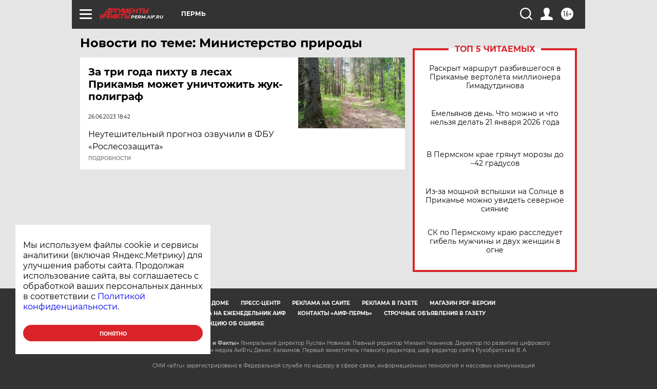

--- FILE ---
content_type: text/html
request_url: https://tns-counter.ru/nc01a**R%3Eundefined*aif_ru/ru/UTF-8/tmsec=aif_ru/809272776***
body_size: -72
content:
09696D28696F8888X1768917128:09696D28696F8888X1768917128